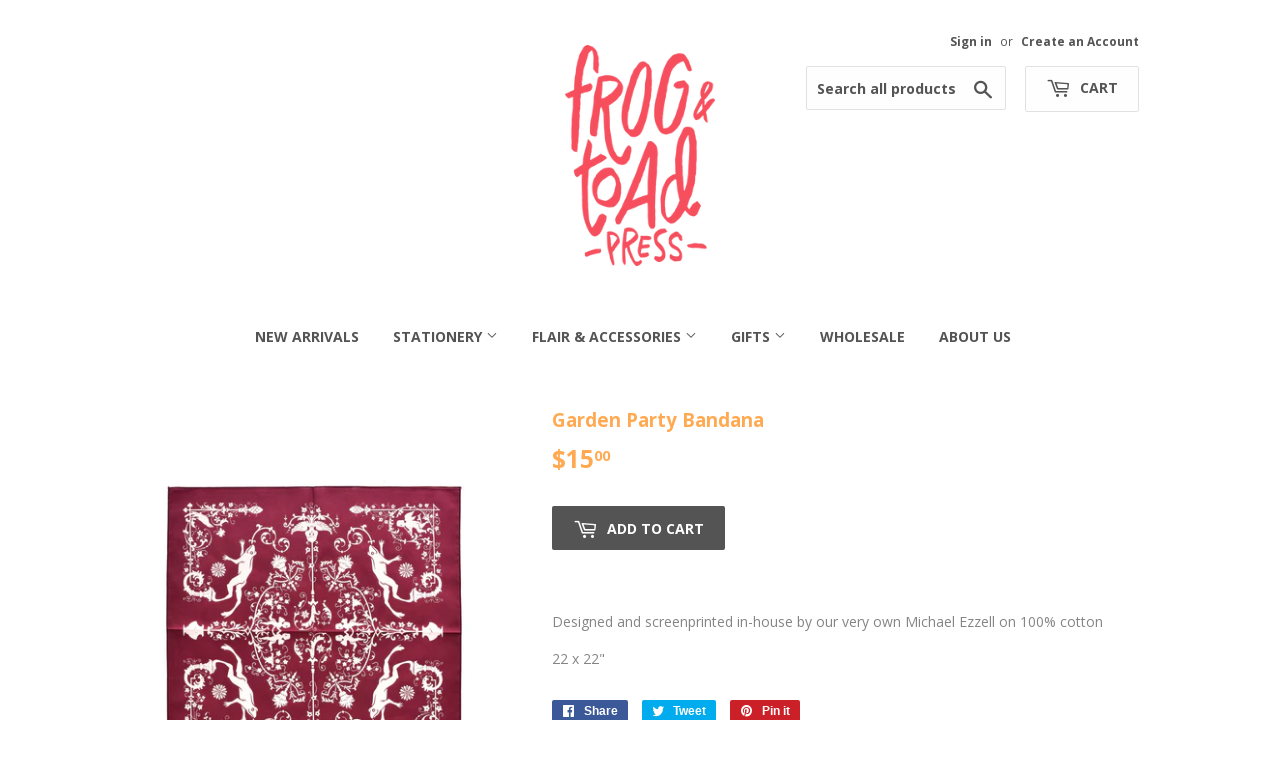

--- FILE ---
content_type: text/html; charset=utf-8
request_url: https://frogandtoadpress.com/products/garden-party-bandana
body_size: 15196
content:
<!doctype html>
<!--[if lt IE 7]><html class="no-js lt-ie9 lt-ie8 lt-ie7" lang="en"> <![endif]-->
<!--[if IE 7]><html class="no-js lt-ie9 lt-ie8" lang="en"> <![endif]-->
<!--[if IE 8]><html class="no-js lt-ie9" lang="en"> <![endif]-->
<!--[if IE 9 ]><html class="ie9 no-js"> <![endif]-->
<!--[if (gt IE 9)|!(IE)]><!--> <html class="no-touch no-js"> <!--<![endif]-->
<head>
  <!-- Global site tag (gtag.js) - Google Analytics -->
<script async src="https://www.googletagmanager.com/gtag/js?id=G-2B54KHV909"></script>
<script>
  window.dataLayer = window.dataLayer || [];
  function gtag(){dataLayer.push(arguments);}
  gtag('js', new Date());

  gtag('config', 'G-2B54KHV909');
</script>
  <meta name="p:domain_verify" content="a1b793ed27a34884d6d8d27991e8b742"/>
  <script>(function(H){H.className=H.className.replace(/\bno-js\b/,'js')})(document.documentElement)</script>
  <!-- Basic page needs ================================================== -->
  <meta charset="utf-8">
  <meta http-equiv="X-UA-Compatible" content="IE=edge,chrome=1">

  
  <link rel="shortcut icon" href="//frogandtoadpress.com/cdn/shop/files/fntp_favicon-01_c2d2f327-ed69-4ba6-9f7e-1318982fb35c_32x32.png?v=1613698797" type="image/png" />
  

  <!-- Title and description ================================================== -->
  <title>
  Garden Party Bandana &ndash; Frog &amp; Toad Press
  </title>


  
    <meta name="description" content="Designed and screenprinted in-house by our very own Michael Ezzell on 100% cotton 22 x 22&quot;">
  

  <!-- Product meta ================================================== -->
  <!-- /snippets/social-meta-tags.liquid -->




<meta property="og:site_name" content="Frog &amp; Toad Press">
<meta property="og:url" content="https://frogandtoadpress.com/products/garden-party-bandana">
<meta property="og:title" content="Garden Party Bandana">
<meta property="og:type" content="product">
<meta property="og:description" content="Designed and screenprinted in-house by our very own Michael Ezzell on 100% cotton 22 x 22&quot;">

  <meta property="og:price:amount" content="15.00">
  <meta property="og:price:currency" content="USD">

<meta property="og:image" content="http://frogandtoadpress.com/cdn/shop/products/garden-party-bandana_1200x1200.jpg?v=1666108869">
<meta property="og:image:secure_url" content="https://frogandtoadpress.com/cdn/shop/products/garden-party-bandana_1200x1200.jpg?v=1666108869">


  <meta name="twitter:site" content="@fntpress">

<meta name="twitter:card" content="summary_large_image">
<meta name="twitter:title" content="Garden Party Bandana">
<meta name="twitter:description" content="Designed and screenprinted in-house by our very own Michael Ezzell on 100% cotton 22 x 22&quot;">


  <!-- Helpers ================================================== -->
  <link rel="canonical" href="https://frogandtoadpress.com/products/garden-party-bandana">
  <meta name="viewport" content="width=device-width,initial-scale=1">

  <!-- CSS ================================================== -->
  <link href="//frogandtoadpress.com/cdn/shop/t/4/assets/theme.scss.css?v=86808768174804586341767368225" rel="stylesheet" type="text/css" media="all" />
  
  
  
  <link href="//fonts.googleapis.com/css?family=Open+Sans:400,700" rel="stylesheet" type="text/css" media="all" />


  


  



  <!-- Header hook for plugins ================================================== -->
  <script>window.performance && window.performance.mark && window.performance.mark('shopify.content_for_header.start');</script><meta id="shopify-digital-wallet" name="shopify-digital-wallet" content="/710148154/digital_wallets/dialog">
<meta name="shopify-checkout-api-token" content="83ec0d542b42d750e8d1296935dfdb0e">
<meta id="in-context-paypal-metadata" data-shop-id="710148154" data-venmo-supported="false" data-environment="production" data-locale="en_US" data-paypal-v4="true" data-currency="USD">
<link rel="alternate" type="application/json+oembed" href="https://frogandtoadpress.com/products/garden-party-bandana.oembed">
<script async="async" src="/checkouts/internal/preloads.js?locale=en-US"></script>
<link rel="preconnect" href="https://shop.app" crossorigin="anonymous">
<script async="async" src="https://shop.app/checkouts/internal/preloads.js?locale=en-US&shop_id=710148154" crossorigin="anonymous"></script>
<script id="apple-pay-shop-capabilities" type="application/json">{"shopId":710148154,"countryCode":"US","currencyCode":"USD","merchantCapabilities":["supports3DS"],"merchantId":"gid:\/\/shopify\/Shop\/710148154","merchantName":"Frog \u0026 Toad Press","requiredBillingContactFields":["postalAddress","email"],"requiredShippingContactFields":["postalAddress","email"],"shippingType":"shipping","supportedNetworks":["visa","masterCard","amex","discover","elo","jcb"],"total":{"type":"pending","label":"Frog \u0026 Toad Press","amount":"1.00"},"shopifyPaymentsEnabled":true,"supportsSubscriptions":true}</script>
<script id="shopify-features" type="application/json">{"accessToken":"83ec0d542b42d750e8d1296935dfdb0e","betas":["rich-media-storefront-analytics"],"domain":"frogandtoadpress.com","predictiveSearch":true,"shopId":710148154,"locale":"en"}</script>
<script>var Shopify = Shopify || {};
Shopify.shop = "frog-toad-press.myshopify.com";
Shopify.locale = "en";
Shopify.currency = {"active":"USD","rate":"1.0"};
Shopify.country = "US";
Shopify.theme = {"name":"Supply","id":12236161082,"schema_name":"Supply","schema_version":"3.2.1","theme_store_id":679,"role":"main"};
Shopify.theme.handle = "null";
Shopify.theme.style = {"id":null,"handle":null};
Shopify.cdnHost = "frogandtoadpress.com/cdn";
Shopify.routes = Shopify.routes || {};
Shopify.routes.root = "/";</script>
<script type="module">!function(o){(o.Shopify=o.Shopify||{}).modules=!0}(window);</script>
<script>!function(o){function n(){var o=[];function n(){o.push(Array.prototype.slice.apply(arguments))}return n.q=o,n}var t=o.Shopify=o.Shopify||{};t.loadFeatures=n(),t.autoloadFeatures=n()}(window);</script>
<script>
  window.ShopifyPay = window.ShopifyPay || {};
  window.ShopifyPay.apiHost = "shop.app\/pay";
  window.ShopifyPay.redirectState = null;
</script>
<script id="shop-js-analytics" type="application/json">{"pageType":"product"}</script>
<script defer="defer" async type="module" src="//frogandtoadpress.com/cdn/shopifycloud/shop-js/modules/v2/client.init-shop-cart-sync_BdyHc3Nr.en.esm.js"></script>
<script defer="defer" async type="module" src="//frogandtoadpress.com/cdn/shopifycloud/shop-js/modules/v2/chunk.common_Daul8nwZ.esm.js"></script>
<script type="module">
  await import("//frogandtoadpress.com/cdn/shopifycloud/shop-js/modules/v2/client.init-shop-cart-sync_BdyHc3Nr.en.esm.js");
await import("//frogandtoadpress.com/cdn/shopifycloud/shop-js/modules/v2/chunk.common_Daul8nwZ.esm.js");

  window.Shopify.SignInWithShop?.initShopCartSync?.({"fedCMEnabled":true,"windoidEnabled":true});

</script>
<script>
  window.Shopify = window.Shopify || {};
  if (!window.Shopify.featureAssets) window.Shopify.featureAssets = {};
  window.Shopify.featureAssets['shop-js'] = {"shop-cart-sync":["modules/v2/client.shop-cart-sync_QYOiDySF.en.esm.js","modules/v2/chunk.common_Daul8nwZ.esm.js"],"init-fed-cm":["modules/v2/client.init-fed-cm_DchLp9rc.en.esm.js","modules/v2/chunk.common_Daul8nwZ.esm.js"],"shop-button":["modules/v2/client.shop-button_OV7bAJc5.en.esm.js","modules/v2/chunk.common_Daul8nwZ.esm.js"],"init-windoid":["modules/v2/client.init-windoid_DwxFKQ8e.en.esm.js","modules/v2/chunk.common_Daul8nwZ.esm.js"],"shop-cash-offers":["modules/v2/client.shop-cash-offers_DWtL6Bq3.en.esm.js","modules/v2/chunk.common_Daul8nwZ.esm.js","modules/v2/chunk.modal_CQq8HTM6.esm.js"],"shop-toast-manager":["modules/v2/client.shop-toast-manager_CX9r1SjA.en.esm.js","modules/v2/chunk.common_Daul8nwZ.esm.js"],"init-shop-email-lookup-coordinator":["modules/v2/client.init-shop-email-lookup-coordinator_UhKnw74l.en.esm.js","modules/v2/chunk.common_Daul8nwZ.esm.js"],"pay-button":["modules/v2/client.pay-button_DzxNnLDY.en.esm.js","modules/v2/chunk.common_Daul8nwZ.esm.js"],"avatar":["modules/v2/client.avatar_BTnouDA3.en.esm.js"],"init-shop-cart-sync":["modules/v2/client.init-shop-cart-sync_BdyHc3Nr.en.esm.js","modules/v2/chunk.common_Daul8nwZ.esm.js"],"shop-login-button":["modules/v2/client.shop-login-button_D8B466_1.en.esm.js","modules/v2/chunk.common_Daul8nwZ.esm.js","modules/v2/chunk.modal_CQq8HTM6.esm.js"],"init-customer-accounts-sign-up":["modules/v2/client.init-customer-accounts-sign-up_C8fpPm4i.en.esm.js","modules/v2/client.shop-login-button_D8B466_1.en.esm.js","modules/v2/chunk.common_Daul8nwZ.esm.js","modules/v2/chunk.modal_CQq8HTM6.esm.js"],"init-shop-for-new-customer-accounts":["modules/v2/client.init-shop-for-new-customer-accounts_CVTO0Ztu.en.esm.js","modules/v2/client.shop-login-button_D8B466_1.en.esm.js","modules/v2/chunk.common_Daul8nwZ.esm.js","modules/v2/chunk.modal_CQq8HTM6.esm.js"],"init-customer-accounts":["modules/v2/client.init-customer-accounts_dRgKMfrE.en.esm.js","modules/v2/client.shop-login-button_D8B466_1.en.esm.js","modules/v2/chunk.common_Daul8nwZ.esm.js","modules/v2/chunk.modal_CQq8HTM6.esm.js"],"shop-follow-button":["modules/v2/client.shop-follow-button_CkZpjEct.en.esm.js","modules/v2/chunk.common_Daul8nwZ.esm.js","modules/v2/chunk.modal_CQq8HTM6.esm.js"],"lead-capture":["modules/v2/client.lead-capture_BntHBhfp.en.esm.js","modules/v2/chunk.common_Daul8nwZ.esm.js","modules/v2/chunk.modal_CQq8HTM6.esm.js"],"checkout-modal":["modules/v2/client.checkout-modal_CfxcYbTm.en.esm.js","modules/v2/chunk.common_Daul8nwZ.esm.js","modules/v2/chunk.modal_CQq8HTM6.esm.js"],"shop-login":["modules/v2/client.shop-login_Da4GZ2H6.en.esm.js","modules/v2/chunk.common_Daul8nwZ.esm.js","modules/v2/chunk.modal_CQq8HTM6.esm.js"],"payment-terms":["modules/v2/client.payment-terms_MV4M3zvL.en.esm.js","modules/v2/chunk.common_Daul8nwZ.esm.js","modules/v2/chunk.modal_CQq8HTM6.esm.js"]};
</script>
<script>(function() {
  var isLoaded = false;
  function asyncLoad() {
    if (isLoaded) return;
    isLoaded = true;
    var urls = ["https:\/\/a.mailmunch.co\/widgets\/site-622306-c72ea0858ce0e9db1e51872b09a4f9fb77f0d670.js?shop=frog-toad-press.myshopify.com","https:\/\/static.klaviyo.com\/onsite\/js\/VRJUNf\/klaviyo.js?company_id=VRJUNf\u0026shop=frog-toad-press.myshopify.com"];
    for (var i = 0; i < urls.length; i++) {
      var s = document.createElement('script');
      s.type = 'text/javascript';
      s.async = true;
      s.src = urls[i];
      var x = document.getElementsByTagName('script')[0];
      x.parentNode.insertBefore(s, x);
    }
  };
  if(window.attachEvent) {
    window.attachEvent('onload', asyncLoad);
  } else {
    window.addEventListener('load', asyncLoad, false);
  }
})();</script>
<script id="__st">var __st={"a":710148154,"offset":-18000,"reqid":"f1cf598e-fda2-4316-9eab-eee58bcf9cf7-1769017492","pageurl":"frogandtoadpress.com\/products\/garden-party-bandana","u":"7c2a18591331","p":"product","rtyp":"product","rid":6927999205434};</script>
<script>window.ShopifyPaypalV4VisibilityTracking = true;</script>
<script id="captcha-bootstrap">!function(){'use strict';const t='contact',e='account',n='new_comment',o=[[t,t],['blogs',n],['comments',n],[t,'customer']],c=[[e,'customer_login'],[e,'guest_login'],[e,'recover_customer_password'],[e,'create_customer']],r=t=>t.map((([t,e])=>`form[action*='/${t}']:not([data-nocaptcha='true']) input[name='form_type'][value='${e}']`)).join(','),a=t=>()=>t?[...document.querySelectorAll(t)].map((t=>t.form)):[];function s(){const t=[...o],e=r(t);return a(e)}const i='password',u='form_key',d=['recaptcha-v3-token','g-recaptcha-response','h-captcha-response',i],f=()=>{try{return window.sessionStorage}catch{return}},m='__shopify_v',_=t=>t.elements[u];function p(t,e,n=!1){try{const o=window.sessionStorage,c=JSON.parse(o.getItem(e)),{data:r}=function(t){const{data:e,action:n}=t;return t[m]||n?{data:e,action:n}:{data:t,action:n}}(c);for(const[e,n]of Object.entries(r))t.elements[e]&&(t.elements[e].value=n);n&&o.removeItem(e)}catch(o){console.error('form repopulation failed',{error:o})}}const l='form_type',E='cptcha';function T(t){t.dataset[E]=!0}const w=window,h=w.document,L='Shopify',v='ce_forms',y='captcha';let A=!1;((t,e)=>{const n=(g='f06e6c50-85a8-45c8-87d0-21a2b65856fe',I='https://cdn.shopify.com/shopifycloud/storefront-forms-hcaptcha/ce_storefront_forms_captcha_hcaptcha.v1.5.2.iife.js',D={infoText:'Protected by hCaptcha',privacyText:'Privacy',termsText:'Terms'},(t,e,n)=>{const o=w[L][v],c=o.bindForm;if(c)return c(t,g,e,D).then(n);var r;o.q.push([[t,g,e,D],n]),r=I,A||(h.body.append(Object.assign(h.createElement('script'),{id:'captcha-provider',async:!0,src:r})),A=!0)});var g,I,D;w[L]=w[L]||{},w[L][v]=w[L][v]||{},w[L][v].q=[],w[L][y]=w[L][y]||{},w[L][y].protect=function(t,e){n(t,void 0,e),T(t)},Object.freeze(w[L][y]),function(t,e,n,w,h,L){const[v,y,A,g]=function(t,e,n){const i=e?o:[],u=t?c:[],d=[...i,...u],f=r(d),m=r(i),_=r(d.filter((([t,e])=>n.includes(e))));return[a(f),a(m),a(_),s()]}(w,h,L),I=t=>{const e=t.target;return e instanceof HTMLFormElement?e:e&&e.form},D=t=>v().includes(t);t.addEventListener('submit',(t=>{const e=I(t);if(!e)return;const n=D(e)&&!e.dataset.hcaptchaBound&&!e.dataset.recaptchaBound,o=_(e),c=g().includes(e)&&(!o||!o.value);(n||c)&&t.preventDefault(),c&&!n&&(function(t){try{if(!f())return;!function(t){const e=f();if(!e)return;const n=_(t);if(!n)return;const o=n.value;o&&e.removeItem(o)}(t);const e=Array.from(Array(32),(()=>Math.random().toString(36)[2])).join('');!function(t,e){_(t)||t.append(Object.assign(document.createElement('input'),{type:'hidden',name:u})),t.elements[u].value=e}(t,e),function(t,e){const n=f();if(!n)return;const o=[...t.querySelectorAll(`input[type='${i}']`)].map((({name:t})=>t)),c=[...d,...o],r={};for(const[a,s]of new FormData(t).entries())c.includes(a)||(r[a]=s);n.setItem(e,JSON.stringify({[m]:1,action:t.action,data:r}))}(t,e)}catch(e){console.error('failed to persist form',e)}}(e),e.submit())}));const S=(t,e)=>{t&&!t.dataset[E]&&(n(t,e.some((e=>e===t))),T(t))};for(const o of['focusin','change'])t.addEventListener(o,(t=>{const e=I(t);D(e)&&S(e,y())}));const B=e.get('form_key'),M=e.get(l),P=B&&M;t.addEventListener('DOMContentLoaded',(()=>{const t=y();if(P)for(const e of t)e.elements[l].value===M&&p(e,B);[...new Set([...A(),...v().filter((t=>'true'===t.dataset.shopifyCaptcha))])].forEach((e=>S(e,t)))}))}(h,new URLSearchParams(w.location.search),n,t,e,['guest_login'])})(!0,!0)}();</script>
<script integrity="sha256-4kQ18oKyAcykRKYeNunJcIwy7WH5gtpwJnB7kiuLZ1E=" data-source-attribution="shopify.loadfeatures" defer="defer" src="//frogandtoadpress.com/cdn/shopifycloud/storefront/assets/storefront/load_feature-a0a9edcb.js" crossorigin="anonymous"></script>
<script crossorigin="anonymous" defer="defer" src="//frogandtoadpress.com/cdn/shopifycloud/storefront/assets/shopify_pay/storefront-65b4c6d7.js?v=20250812"></script>
<script data-source-attribution="shopify.dynamic_checkout.dynamic.init">var Shopify=Shopify||{};Shopify.PaymentButton=Shopify.PaymentButton||{isStorefrontPortableWallets:!0,init:function(){window.Shopify.PaymentButton.init=function(){};var t=document.createElement("script");t.src="https://frogandtoadpress.com/cdn/shopifycloud/portable-wallets/latest/portable-wallets.en.js",t.type="module",document.head.appendChild(t)}};
</script>
<script data-source-attribution="shopify.dynamic_checkout.buyer_consent">
  function portableWalletsHideBuyerConsent(e){var t=document.getElementById("shopify-buyer-consent"),n=document.getElementById("shopify-subscription-policy-button");t&&n&&(t.classList.add("hidden"),t.setAttribute("aria-hidden","true"),n.removeEventListener("click",e))}function portableWalletsShowBuyerConsent(e){var t=document.getElementById("shopify-buyer-consent"),n=document.getElementById("shopify-subscription-policy-button");t&&n&&(t.classList.remove("hidden"),t.removeAttribute("aria-hidden"),n.addEventListener("click",e))}window.Shopify?.PaymentButton&&(window.Shopify.PaymentButton.hideBuyerConsent=portableWalletsHideBuyerConsent,window.Shopify.PaymentButton.showBuyerConsent=portableWalletsShowBuyerConsent);
</script>
<script data-source-attribution="shopify.dynamic_checkout.cart.bootstrap">document.addEventListener("DOMContentLoaded",(function(){function t(){return document.querySelector("shopify-accelerated-checkout-cart, shopify-accelerated-checkout")}if(t())Shopify.PaymentButton.init();else{new MutationObserver((function(e,n){t()&&(Shopify.PaymentButton.init(),n.disconnect())})).observe(document.body,{childList:!0,subtree:!0})}}));
</script>
<link id="shopify-accelerated-checkout-styles" rel="stylesheet" media="screen" href="https://frogandtoadpress.com/cdn/shopifycloud/portable-wallets/latest/accelerated-checkout-backwards-compat.css" crossorigin="anonymous">
<style id="shopify-accelerated-checkout-cart">
        #shopify-buyer-consent {
  margin-top: 1em;
  display: inline-block;
  width: 100%;
}

#shopify-buyer-consent.hidden {
  display: none;
}

#shopify-subscription-policy-button {
  background: none;
  border: none;
  padding: 0;
  text-decoration: underline;
  font-size: inherit;
  cursor: pointer;
}

#shopify-subscription-policy-button::before {
  box-shadow: none;
}

      </style>

<script>window.performance && window.performance.mark && window.performance.mark('shopify.content_for_header.end');</script>

  

<!--[if lt IE 9]>
<script src="//cdnjs.cloudflare.com/ajax/libs/html5shiv/3.7.2/html5shiv.min.js" type="text/javascript"></script>
<![endif]-->
<!--[if (lte IE 9) ]><script src="//frogandtoadpress.com/cdn/shop/t/4/assets/match-media.min.js?v=169" type="text/javascript"></script><![endif]-->


  
  

  <script src="//frogandtoadpress.com/cdn/shop/t/4/assets/jquery-2.2.3.min.js?v=58211863146907186831524866330" type="text/javascript"></script>
  <script> $(function() {
    $(window).scroll(function() {
        var scroll = $(window).scrollTop();
        if (scroll >= 300) {
            $(".logo-width").addClass('smaller');
        } else {
            $(".logo-width").removeClass("smaller");
        }
    });
});
  </script>

  <!--[if (gt IE 9)|!(IE)]><!--><script src="//frogandtoadpress.com/cdn/shop/t/4/assets/lazysizes.min.js?v=8147953233334221341520712853" async="async"></script><!--<![endif]-->
  <!--[if lte IE 9]><script src="//frogandtoadpress.com/cdn/shop/t/4/assets/lazysizes.min.js?v=8147953233334221341520712853"></script><![endif]-->

  <!--[if (gt IE 9)|!(IE)]><!--><script src="//frogandtoadpress.com/cdn/shop/t/4/assets/vendor.js?v=23204533626406551281522890117" defer="defer"></script><!--<![endif]-->
  <!--[if lte IE 9]><script src="//frogandtoadpress.com/cdn/shop/t/4/assets/vendor.js?v=23204533626406551281522890117"></script><![endif]-->

  <!--[if (gt IE 9)|!(IE)]><!--><script src="//frogandtoadpress.com/cdn/shop/t/4/assets/theme.js?v=136184476462087876631525887957" defer="defer"></script><!--<![endif]-->
  <!--[if lte IE 9]><script src="//frogandtoadpress.com/cdn/shop/t/4/assets/theme.js?v=136184476462087876631525887957"></script><![endif]-->


<link href="https://monorail-edge.shopifysvc.com" rel="dns-prefetch">
<script>(function(){if ("sendBeacon" in navigator && "performance" in window) {try {var session_token_from_headers = performance.getEntriesByType('navigation')[0].serverTiming.find(x => x.name == '_s').description;} catch {var session_token_from_headers = undefined;}var session_cookie_matches = document.cookie.match(/_shopify_s=([^;]*)/);var session_token_from_cookie = session_cookie_matches && session_cookie_matches.length === 2 ? session_cookie_matches[1] : "";var session_token = session_token_from_headers || session_token_from_cookie || "";function handle_abandonment_event(e) {var entries = performance.getEntries().filter(function(entry) {return /monorail-edge.shopifysvc.com/.test(entry.name);});if (!window.abandonment_tracked && entries.length === 0) {window.abandonment_tracked = true;var currentMs = Date.now();var navigation_start = performance.timing.navigationStart;var payload = {shop_id: 710148154,url: window.location.href,navigation_start,duration: currentMs - navigation_start,session_token,page_type: "product"};window.navigator.sendBeacon("https://monorail-edge.shopifysvc.com/v1/produce", JSON.stringify({schema_id: "online_store_buyer_site_abandonment/1.1",payload: payload,metadata: {event_created_at_ms: currentMs,event_sent_at_ms: currentMs}}));}}window.addEventListener('pagehide', handle_abandonment_event);}}());</script>
<script id="web-pixels-manager-setup">(function e(e,d,r,n,o){if(void 0===o&&(o={}),!Boolean(null===(a=null===(i=window.Shopify)||void 0===i?void 0:i.analytics)||void 0===a?void 0:a.replayQueue)){var i,a;window.Shopify=window.Shopify||{};var t=window.Shopify;t.analytics=t.analytics||{};var s=t.analytics;s.replayQueue=[],s.publish=function(e,d,r){return s.replayQueue.push([e,d,r]),!0};try{self.performance.mark("wpm:start")}catch(e){}var l=function(){var e={modern:/Edge?\/(1{2}[4-9]|1[2-9]\d|[2-9]\d{2}|\d{4,})\.\d+(\.\d+|)|Firefox\/(1{2}[4-9]|1[2-9]\d|[2-9]\d{2}|\d{4,})\.\d+(\.\d+|)|Chrom(ium|e)\/(9{2}|\d{3,})\.\d+(\.\d+|)|(Maci|X1{2}).+ Version\/(15\.\d+|(1[6-9]|[2-9]\d|\d{3,})\.\d+)([,.]\d+|)( \(\w+\)|)( Mobile\/\w+|) Safari\/|Chrome.+OPR\/(9{2}|\d{3,})\.\d+\.\d+|(CPU[ +]OS|iPhone[ +]OS|CPU[ +]iPhone|CPU IPhone OS|CPU iPad OS)[ +]+(15[._]\d+|(1[6-9]|[2-9]\d|\d{3,})[._]\d+)([._]\d+|)|Android:?[ /-](13[3-9]|1[4-9]\d|[2-9]\d{2}|\d{4,})(\.\d+|)(\.\d+|)|Android.+Firefox\/(13[5-9]|1[4-9]\d|[2-9]\d{2}|\d{4,})\.\d+(\.\d+|)|Android.+Chrom(ium|e)\/(13[3-9]|1[4-9]\d|[2-9]\d{2}|\d{4,})\.\d+(\.\d+|)|SamsungBrowser\/([2-9]\d|\d{3,})\.\d+/,legacy:/Edge?\/(1[6-9]|[2-9]\d|\d{3,})\.\d+(\.\d+|)|Firefox\/(5[4-9]|[6-9]\d|\d{3,})\.\d+(\.\d+|)|Chrom(ium|e)\/(5[1-9]|[6-9]\d|\d{3,})\.\d+(\.\d+|)([\d.]+$|.*Safari\/(?![\d.]+ Edge\/[\d.]+$))|(Maci|X1{2}).+ Version\/(10\.\d+|(1[1-9]|[2-9]\d|\d{3,})\.\d+)([,.]\d+|)( \(\w+\)|)( Mobile\/\w+|) Safari\/|Chrome.+OPR\/(3[89]|[4-9]\d|\d{3,})\.\d+\.\d+|(CPU[ +]OS|iPhone[ +]OS|CPU[ +]iPhone|CPU IPhone OS|CPU iPad OS)[ +]+(10[._]\d+|(1[1-9]|[2-9]\d|\d{3,})[._]\d+)([._]\d+|)|Android:?[ /-](13[3-9]|1[4-9]\d|[2-9]\d{2}|\d{4,})(\.\d+|)(\.\d+|)|Mobile Safari.+OPR\/([89]\d|\d{3,})\.\d+\.\d+|Android.+Firefox\/(13[5-9]|1[4-9]\d|[2-9]\d{2}|\d{4,})\.\d+(\.\d+|)|Android.+Chrom(ium|e)\/(13[3-9]|1[4-9]\d|[2-9]\d{2}|\d{4,})\.\d+(\.\d+|)|Android.+(UC? ?Browser|UCWEB|U3)[ /]?(15\.([5-9]|\d{2,})|(1[6-9]|[2-9]\d|\d{3,})\.\d+)\.\d+|SamsungBrowser\/(5\.\d+|([6-9]|\d{2,})\.\d+)|Android.+MQ{2}Browser\/(14(\.(9|\d{2,})|)|(1[5-9]|[2-9]\d|\d{3,})(\.\d+|))(\.\d+|)|K[Aa][Ii]OS\/(3\.\d+|([4-9]|\d{2,})\.\d+)(\.\d+|)/},d=e.modern,r=e.legacy,n=navigator.userAgent;return n.match(d)?"modern":n.match(r)?"legacy":"unknown"}(),u="modern"===l?"modern":"legacy",c=(null!=n?n:{modern:"",legacy:""})[u],f=function(e){return[e.baseUrl,"/wpm","/b",e.hashVersion,"modern"===e.buildTarget?"m":"l",".js"].join("")}({baseUrl:d,hashVersion:r,buildTarget:u}),m=function(e){var d=e.version,r=e.bundleTarget,n=e.surface,o=e.pageUrl,i=e.monorailEndpoint;return{emit:function(e){var a=e.status,t=e.errorMsg,s=(new Date).getTime(),l=JSON.stringify({metadata:{event_sent_at_ms:s},events:[{schema_id:"web_pixels_manager_load/3.1",payload:{version:d,bundle_target:r,page_url:o,status:a,surface:n,error_msg:t},metadata:{event_created_at_ms:s}}]});if(!i)return console&&console.warn&&console.warn("[Web Pixels Manager] No Monorail endpoint provided, skipping logging."),!1;try{return self.navigator.sendBeacon.bind(self.navigator)(i,l)}catch(e){}var u=new XMLHttpRequest;try{return u.open("POST",i,!0),u.setRequestHeader("Content-Type","text/plain"),u.send(l),!0}catch(e){return console&&console.warn&&console.warn("[Web Pixels Manager] Got an unhandled error while logging to Monorail."),!1}}}}({version:r,bundleTarget:l,surface:e.surface,pageUrl:self.location.href,monorailEndpoint:e.monorailEndpoint});try{o.browserTarget=l,function(e){var d=e.src,r=e.async,n=void 0===r||r,o=e.onload,i=e.onerror,a=e.sri,t=e.scriptDataAttributes,s=void 0===t?{}:t,l=document.createElement("script"),u=document.querySelector("head"),c=document.querySelector("body");if(l.async=n,l.src=d,a&&(l.integrity=a,l.crossOrigin="anonymous"),s)for(var f in s)if(Object.prototype.hasOwnProperty.call(s,f))try{l.dataset[f]=s[f]}catch(e){}if(o&&l.addEventListener("load",o),i&&l.addEventListener("error",i),u)u.appendChild(l);else{if(!c)throw new Error("Did not find a head or body element to append the script");c.appendChild(l)}}({src:f,async:!0,onload:function(){if(!function(){var e,d;return Boolean(null===(d=null===(e=window.Shopify)||void 0===e?void 0:e.analytics)||void 0===d?void 0:d.initialized)}()){var d=window.webPixelsManager.init(e)||void 0;if(d){var r=window.Shopify.analytics;r.replayQueue.forEach((function(e){var r=e[0],n=e[1],o=e[2];d.publishCustomEvent(r,n,o)})),r.replayQueue=[],r.publish=d.publishCustomEvent,r.visitor=d.visitor,r.initialized=!0}}},onerror:function(){return m.emit({status:"failed",errorMsg:"".concat(f," has failed to load")})},sri:function(e){var d=/^sha384-[A-Za-z0-9+/=]+$/;return"string"==typeof e&&d.test(e)}(c)?c:"",scriptDataAttributes:o}),m.emit({status:"loading"})}catch(e){m.emit({status:"failed",errorMsg:(null==e?void 0:e.message)||"Unknown error"})}}})({shopId: 710148154,storefrontBaseUrl: "https://frogandtoadpress.com",extensionsBaseUrl: "https://extensions.shopifycdn.com/cdn/shopifycloud/web-pixels-manager",monorailEndpoint: "https://monorail-edge.shopifysvc.com/unstable/produce_batch",surface: "storefront-renderer",enabledBetaFlags: ["2dca8a86"],webPixelsConfigList: [{"id":"shopify-app-pixel","configuration":"{}","eventPayloadVersion":"v1","runtimeContext":"STRICT","scriptVersion":"0450","apiClientId":"shopify-pixel","type":"APP","privacyPurposes":["ANALYTICS","MARKETING"]},{"id":"shopify-custom-pixel","eventPayloadVersion":"v1","runtimeContext":"LAX","scriptVersion":"0450","apiClientId":"shopify-pixel","type":"CUSTOM","privacyPurposes":["ANALYTICS","MARKETING"]}],isMerchantRequest: false,initData: {"shop":{"name":"Frog \u0026 Toad Press","paymentSettings":{"currencyCode":"USD"},"myshopifyDomain":"frog-toad-press.myshopify.com","countryCode":"US","storefrontUrl":"https:\/\/frogandtoadpress.com"},"customer":null,"cart":null,"checkout":null,"productVariants":[{"price":{"amount":15.0,"currencyCode":"USD"},"product":{"title":"Garden Party Bandana","vendor":"Frog \u0026 Toad Press","id":"6927999205434","untranslatedTitle":"Garden Party Bandana","url":"\/products\/garden-party-bandana","type":"Bandana"},"id":"39751043907642","image":{"src":"\/\/frogandtoadpress.com\/cdn\/shop\/products\/garden-party-bandana.jpg?v=1666108869"},"sku":"","title":"Default Title","untranslatedTitle":"Default Title"}],"purchasingCompany":null},},"https://frogandtoadpress.com/cdn","fcfee988w5aeb613cpc8e4bc33m6693e112",{"modern":"","legacy":""},{"shopId":"710148154","storefrontBaseUrl":"https:\/\/frogandtoadpress.com","extensionBaseUrl":"https:\/\/extensions.shopifycdn.com\/cdn\/shopifycloud\/web-pixels-manager","surface":"storefront-renderer","enabledBetaFlags":"[\"2dca8a86\"]","isMerchantRequest":"false","hashVersion":"fcfee988w5aeb613cpc8e4bc33m6693e112","publish":"custom","events":"[[\"page_viewed\",{}],[\"product_viewed\",{\"productVariant\":{\"price\":{\"amount\":15.0,\"currencyCode\":\"USD\"},\"product\":{\"title\":\"Garden Party Bandana\",\"vendor\":\"Frog \u0026 Toad Press\",\"id\":\"6927999205434\",\"untranslatedTitle\":\"Garden Party Bandana\",\"url\":\"\/products\/garden-party-bandana\",\"type\":\"Bandana\"},\"id\":\"39751043907642\",\"image\":{\"src\":\"\/\/frogandtoadpress.com\/cdn\/shop\/products\/garden-party-bandana.jpg?v=1666108869\"},\"sku\":\"\",\"title\":\"Default Title\",\"untranslatedTitle\":\"Default Title\"}}]]"});</script><script>
  window.ShopifyAnalytics = window.ShopifyAnalytics || {};
  window.ShopifyAnalytics.meta = window.ShopifyAnalytics.meta || {};
  window.ShopifyAnalytics.meta.currency = 'USD';
  var meta = {"product":{"id":6927999205434,"gid":"gid:\/\/shopify\/Product\/6927999205434","vendor":"Frog \u0026 Toad Press","type":"Bandana","handle":"garden-party-bandana","variants":[{"id":39751043907642,"price":1500,"name":"Garden Party Bandana","public_title":null,"sku":""}],"remote":false},"page":{"pageType":"product","resourceType":"product","resourceId":6927999205434,"requestId":"f1cf598e-fda2-4316-9eab-eee58bcf9cf7-1769017492"}};
  for (var attr in meta) {
    window.ShopifyAnalytics.meta[attr] = meta[attr];
  }
</script>
<script class="analytics">
  (function () {
    var customDocumentWrite = function(content) {
      var jquery = null;

      if (window.jQuery) {
        jquery = window.jQuery;
      } else if (window.Checkout && window.Checkout.$) {
        jquery = window.Checkout.$;
      }

      if (jquery) {
        jquery('body').append(content);
      }
    };

    var hasLoggedConversion = function(token) {
      if (token) {
        return document.cookie.indexOf('loggedConversion=' + token) !== -1;
      }
      return false;
    }

    var setCookieIfConversion = function(token) {
      if (token) {
        var twoMonthsFromNow = new Date(Date.now());
        twoMonthsFromNow.setMonth(twoMonthsFromNow.getMonth() + 2);

        document.cookie = 'loggedConversion=' + token + '; expires=' + twoMonthsFromNow;
      }
    }

    var trekkie = window.ShopifyAnalytics.lib = window.trekkie = window.trekkie || [];
    if (trekkie.integrations) {
      return;
    }
    trekkie.methods = [
      'identify',
      'page',
      'ready',
      'track',
      'trackForm',
      'trackLink'
    ];
    trekkie.factory = function(method) {
      return function() {
        var args = Array.prototype.slice.call(arguments);
        args.unshift(method);
        trekkie.push(args);
        return trekkie;
      };
    };
    for (var i = 0; i < trekkie.methods.length; i++) {
      var key = trekkie.methods[i];
      trekkie[key] = trekkie.factory(key);
    }
    trekkie.load = function(config) {
      trekkie.config = config || {};
      trekkie.config.initialDocumentCookie = document.cookie;
      var first = document.getElementsByTagName('script')[0];
      var script = document.createElement('script');
      script.type = 'text/javascript';
      script.onerror = function(e) {
        var scriptFallback = document.createElement('script');
        scriptFallback.type = 'text/javascript';
        scriptFallback.onerror = function(error) {
                var Monorail = {
      produce: function produce(monorailDomain, schemaId, payload) {
        var currentMs = new Date().getTime();
        var event = {
          schema_id: schemaId,
          payload: payload,
          metadata: {
            event_created_at_ms: currentMs,
            event_sent_at_ms: currentMs
          }
        };
        return Monorail.sendRequest("https://" + monorailDomain + "/v1/produce", JSON.stringify(event));
      },
      sendRequest: function sendRequest(endpointUrl, payload) {
        // Try the sendBeacon API
        if (window && window.navigator && typeof window.navigator.sendBeacon === 'function' && typeof window.Blob === 'function' && !Monorail.isIos12()) {
          var blobData = new window.Blob([payload], {
            type: 'text/plain'
          });

          if (window.navigator.sendBeacon(endpointUrl, blobData)) {
            return true;
          } // sendBeacon was not successful

        } // XHR beacon

        var xhr = new XMLHttpRequest();

        try {
          xhr.open('POST', endpointUrl);
          xhr.setRequestHeader('Content-Type', 'text/plain');
          xhr.send(payload);
        } catch (e) {
          console.log(e);
        }

        return false;
      },
      isIos12: function isIos12() {
        return window.navigator.userAgent.lastIndexOf('iPhone; CPU iPhone OS 12_') !== -1 || window.navigator.userAgent.lastIndexOf('iPad; CPU OS 12_') !== -1;
      }
    };
    Monorail.produce('monorail-edge.shopifysvc.com',
      'trekkie_storefront_load_errors/1.1',
      {shop_id: 710148154,
      theme_id: 12236161082,
      app_name: "storefront",
      context_url: window.location.href,
      source_url: "//frogandtoadpress.com/cdn/s/trekkie.storefront.cd680fe47e6c39ca5d5df5f0a32d569bc48c0f27.min.js"});

        };
        scriptFallback.async = true;
        scriptFallback.src = '//frogandtoadpress.com/cdn/s/trekkie.storefront.cd680fe47e6c39ca5d5df5f0a32d569bc48c0f27.min.js';
        first.parentNode.insertBefore(scriptFallback, first);
      };
      script.async = true;
      script.src = '//frogandtoadpress.com/cdn/s/trekkie.storefront.cd680fe47e6c39ca5d5df5f0a32d569bc48c0f27.min.js';
      first.parentNode.insertBefore(script, first);
    };
    trekkie.load(
      {"Trekkie":{"appName":"storefront","development":false,"defaultAttributes":{"shopId":710148154,"isMerchantRequest":null,"themeId":12236161082,"themeCityHash":"17222377480713391246","contentLanguage":"en","currency":"USD","eventMetadataId":"8159df1a-9a0a-4ac2-9200-1faec35cf771"},"isServerSideCookieWritingEnabled":true,"monorailRegion":"shop_domain","enabledBetaFlags":["65f19447"]},"Session Attribution":{},"S2S":{"facebookCapiEnabled":true,"source":"trekkie-storefront-renderer","apiClientId":580111}}
    );

    var loaded = false;
    trekkie.ready(function() {
      if (loaded) return;
      loaded = true;

      window.ShopifyAnalytics.lib = window.trekkie;

      var originalDocumentWrite = document.write;
      document.write = customDocumentWrite;
      try { window.ShopifyAnalytics.merchantGoogleAnalytics.call(this); } catch(error) {};
      document.write = originalDocumentWrite;

      window.ShopifyAnalytics.lib.page(null,{"pageType":"product","resourceType":"product","resourceId":6927999205434,"requestId":"f1cf598e-fda2-4316-9eab-eee58bcf9cf7-1769017492","shopifyEmitted":true});

      var match = window.location.pathname.match(/checkouts\/(.+)\/(thank_you|post_purchase)/)
      var token = match? match[1]: undefined;
      if (!hasLoggedConversion(token)) {
        setCookieIfConversion(token);
        window.ShopifyAnalytics.lib.track("Viewed Product",{"currency":"USD","variantId":39751043907642,"productId":6927999205434,"productGid":"gid:\/\/shopify\/Product\/6927999205434","name":"Garden Party Bandana","price":"15.00","sku":"","brand":"Frog \u0026 Toad Press","variant":null,"category":"Bandana","nonInteraction":true,"remote":false},undefined,undefined,{"shopifyEmitted":true});
      window.ShopifyAnalytics.lib.track("monorail:\/\/trekkie_storefront_viewed_product\/1.1",{"currency":"USD","variantId":39751043907642,"productId":6927999205434,"productGid":"gid:\/\/shopify\/Product\/6927999205434","name":"Garden Party Bandana","price":"15.00","sku":"","brand":"Frog \u0026 Toad Press","variant":null,"category":"Bandana","nonInteraction":true,"remote":false,"referer":"https:\/\/frogandtoadpress.com\/products\/garden-party-bandana"});
      }
    });


        var eventsListenerScript = document.createElement('script');
        eventsListenerScript.async = true;
        eventsListenerScript.src = "//frogandtoadpress.com/cdn/shopifycloud/storefront/assets/shop_events_listener-3da45d37.js";
        document.getElementsByTagName('head')[0].appendChild(eventsListenerScript);

})();</script>
<script
  defer
  src="https://frogandtoadpress.com/cdn/shopifycloud/perf-kit/shopify-perf-kit-3.0.4.min.js"
  data-application="storefront-renderer"
  data-shop-id="710148154"
  data-render-region="gcp-us-central1"
  data-page-type="product"
  data-theme-instance-id="12236161082"
  data-theme-name="Supply"
  data-theme-version="3.2.1"
  data-monorail-region="shop_domain"
  data-resource-timing-sampling-rate="10"
  data-shs="true"
  data-shs-beacon="true"
  data-shs-export-with-fetch="true"
  data-shs-logs-sample-rate="1"
  data-shs-beacon-endpoint="https://frogandtoadpress.com/api/collect"
></script>
</head>

<body id="garden-party-bandana" class="template-product" >

  <div id="shopify-section-header" class="shopify-section header-section"><header class="site-header" role="banner" data-section-id="header" data-section-type="header-section">
  <div class="wrapper">

    <div class="grid--full">
      <div class="grid-item large--one-third">
                  </div>
      <div class="grid-item large--one-third ">
        
          <div class="h1 header-logo" itemscope itemtype="http://schema.org/Organization">
        
          
          

          <a href="/" itemprop="url">
            <div class="lazyload__image-wrapper logo-width no-js" style="max-width:px;">
              <div style="padding-top:147.1505698860228%;">
                <img class="lazyload js"
                  data-src="//frogandtoadpress.com/cdn/shop/files/logo_final_shopify_{width}x.png?v=1613698796"
               	  data-widths="[180, 360, 540, 720, 900, 1080, 1296, 1512, 1728, 2048]"
                  data-aspectratio="0.6795760293518142"
                  data-sizes="auto"  
                  alt="Frog &amp;amp; Toad Press"
                  style="width:px;">
              </div>
            </div>
            <noscript>
              
              <img src="//frogandtoadpress.com/cdn/shop/files/logo_final_shopify_small.png?v=1613698796"
                srcset="//frogandtoadpress.com/cdn/shop/files/logo_final_shopify_small.png?v=1613698796 1x, //frogandtoadpress.com/cdn/shop/files/logo_final_shopify.png?v=1613698796 2x"
                alt="Frog &amp;amp; Toad Press"
                itemprop="logo"
                style="max-width:px;">
            </noscript>
          </a>
          
        
          </div>
        
      </div>

      <div class="grid-item large--one-third text-center large--text-right">
        
          <div class="site-header--text-links">
            

            
              <span class="site-header--meta-links medium-down--hide">
                
                  <a href="/account/login" id="customer_login_link">Sign in</a>
                  <span class="site-header--spacer">or</span>
                  <a href="/account/register" id="customer_register_link">Create an Account</a>
                
              </span>
            
          </div>

          <br class="medium-down--hide">
        

        <form action="/search" method="get" class="search-bar" role="search">
  <input type="hidden" name="type" value="product">

  <input type="search" name="q" value="" placeholder="Search all products..." aria-label="Search all products...">
  <button type="submit" class="search-bar--submit icon-fallback-text">
    <span class="icon icon-search" aria-hidden="true"></span>
    <span class="fallback-text">Search</span>
  </button>
</form>


        <a href="/cart" class="header-cart-btn cart-toggle">
          <span class="icon icon-cart"></span>
          Cart <span class="cart-count cart-badge--desktop hidden-count">0</span>
        </a>
      </div>
    </div>

  </div>
</header>

<div id="mobileNavBar">
  <div class="display-table-cell">
    <button class="menu-toggle mobileNavBar-link" aria-controls="navBar" aria-expanded="false"><span class="icon icon-hamburger" aria-hidden="true"></span>Menu</button>
  </div>
  <div class="display-table-cell">
    <a href="/cart" class="cart-toggle mobileNavBar-link">
      <span class="icon icon-cart"></span>
      Cart <span class="cart-count hidden-count">0</span>
    </a>
  </div>
</div>

<nav class="nav-bar" id="navBar" role="navigation">
  <div class="wrapper">
    <form action="/search" method="get" class="search-bar" role="search">
  <input type="hidden" name="type" value="product">

  <input type="search" name="q" value="" placeholder="Search all products..." aria-label="Search all products...">
  <button type="submit" class="search-bar--submit icon-fallback-text">
    <span class="icon icon-search" aria-hidden="true"></span>
    <span class="fallback-text">Search</span>
  </button>
</form>

    <ul class="mobile-nav" id="MobileNav">
  
  <li class="large--hide">
    <a href="/">Home</a>
  </li>
  
  
    
      <li>
        <a
          href="/collections/new-arrivals"
          class="mobile-nav--link"
          data-meganav-type="child"
          >
            New Arrivals
        </a>
      </li>
    
  
    
      
      <li 
        class="mobile-nav--has-dropdown "
        aria-haspopup="true">
        <a
          href="/collections/stationery"
          class="mobile-nav--link"
          data-meganav-type="parent"
          aria-controls="MenuParent-2"
          aria-expanded="false"
          >
            Stationery
            <span class="icon icon-arrow-down" aria-hidden="true"></span>
        </a>
        <ul
          id="MenuParent-2"
          class="mobile-nav--dropdown mobile-nav--has-grandchildren"
          data-meganav-dropdown>
          
            
            
              <li
                class="mobile-nav--has-dropdown mobile-nav--has-dropdown-grandchild "
                aria-haspopup="true">
                <a
                  href="/collections/greeting-cards"
                  class="mobile-nav--link"
                  aria-controls="MenuChildren-2-1"
                  data-meganav-type="parent"
                  >
                    Greeting Cards
                    <span class="icon icon-arrow-down" aria-hidden="true"></span>
                </a>
                <ul
                  id="MenuChildren-2-1"
                  class="mobile-nav--dropdown-grandchild"
                  data-meganav-dropdown>
                  
                    <li>
                      <a 
                        href="/collections/mom-dad"
                        class="mobile-nav--link"
                        data-meganav-type="child"
                        >
                          Mom &amp; Dad Cards
                        </a>
                    </li>
                  
                    <li>
                      <a 
                        href="/collections/birthday"
                        class="mobile-nav--link"
                        data-meganav-type="child"
                        >
                          Birthday Cards
                        </a>
                    </li>
                  
                    <li>
                      <a 
                        href="/collections/romance-friendship"
                        class="mobile-nav--link"
                        data-meganav-type="child"
                        >
                          Romance &amp; Friendship Cards
                        </a>
                    </li>
                  
                    <li>
                      <a 
                        href="/collections/wedding-engagement"
                        class="mobile-nav--link"
                        data-meganav-type="child"
                        >
                          Wedding &amp; Engagement Cards
                        </a>
                    </li>
                  
                    <li>
                      <a 
                        href="/collections/baby"
                        class="mobile-nav--link"
                        data-meganav-type="child"
                        >
                          Baby Cards
                        </a>
                    </li>
                  
                    <li>
                      <a 
                        href="/collections/thanks-sorry-sympathy"
                        class="mobile-nav--link"
                        data-meganav-type="child"
                        >
                          Thank You Cards
                        </a>
                    </li>
                  
                    <li>
                      <a 
                        href="/collections/congrats-celebrate"
                        class="mobile-nav--link"
                        data-meganav-type="child"
                        >
                          Congrats &amp; Celebrate Cards
                        </a>
                    </li>
                  
                    <li>
                      <a 
                        href="/collections/holiday-cards"
                        class="mobile-nav--link"
                        data-meganav-type="child"
                        >
                          Holiday Cards
                        </a>
                    </li>
                  
                    <li>
                      <a 
                        href="/collections/modern-problems"
                        class="mobile-nav--link"
                        data-meganav-type="child"
                        >
                          Modern Problems Cards
                        </a>
                    </li>
                  
                    <li>
                      <a 
                        href="/collections/sympathy-sorry-cards"
                        class="mobile-nav--link"
                        data-meganav-type="child"
                        >
                          Sympathy &amp; Sorry Cards
                        </a>
                    </li>
                  
                </ul>
              </li>
            
          
            
              <li>
                <a
                  href="/collections/stickers"
                  class="mobile-nav--link"
                  data-meganav-type="child"
                  >
                    Stickers
                </a>
              </li>
            
          
            
              <li>
                <a
                  href="/collections/pencils-1"
                  class="mobile-nav--link"
                  data-meganav-type="child"
                  >
                    Pencils
                </a>
              </li>
            
          
            
              <li>
                <a
                  href="/collections/postcards"
                  class="mobile-nav--link"
                  data-meganav-type="child"
                  >
                    Postcards
                </a>
              </li>
            
          
            
              <li>
                <a
                  href="/collections/mini-card-sets"
                  class="mobile-nav--link"
                  data-meganav-type="child"
                  >
                    Card Sets
                </a>
              </li>
            
          
        </ul>
      </li>
    
  
    
      
      <li 
        class="mobile-nav--has-dropdown "
        aria-haspopup="true">
        <a
          href="/collections/back-to-school-flair-patches-pencils-pins-more"
          class="mobile-nav--link"
          data-meganav-type="parent"
          aria-controls="MenuParent-3"
          aria-expanded="false"
          >
            Flair &amp; Accessories
            <span class="icon icon-arrow-down" aria-hidden="true"></span>
        </a>
        <ul
          id="MenuParent-3"
          class="mobile-nav--dropdown "
          data-meganav-dropdown>
          
            
              <li>
                <a
                  href="/collections/bandanas-face-coverings"
                  class="mobile-nav--link"
                  data-meganav-type="child"
                  >
                    Face Coverings
                </a>
              </li>
            
          
            
              <li>
                <a
                  href="/collections/patches-1"
                  class="mobile-nav--link"
                  data-meganav-type="child"
                  >
                    Patches
                </a>
              </li>
            
          
            
              <li>
                <a
                  href="/collections/pins-1"
                  class="mobile-nav--link"
                  data-meganav-type="child"
                  >
                    Pins
                </a>
              </li>
            
          
        </ul>
      </li>
    
  
    
      
      <li 
        class="mobile-nav--has-dropdown "
        aria-haspopup="true">
        <a
          href="/collections/gifts"
          class="mobile-nav--link"
          data-meganav-type="parent"
          aria-controls="MenuParent-4"
          aria-expanded="false"
          >
            Gifts
            <span class="icon icon-arrow-down" aria-hidden="true"></span>
        </a>
        <ul
          id="MenuParent-4"
          class="mobile-nav--dropdown "
          data-meganav-dropdown>
          
            
              <li>
                <a
                  href="/collections/trophies"
                  class="mobile-nav--link"
                  data-meganav-type="child"
                  >
                    Trophies
                </a>
              </li>
            
          
            
              <li>
                <a
                  href="/collections/pennants"
                  class="mobile-nav--link"
                  data-meganav-type="child"
                  >
                    Pennants
                </a>
              </li>
            
          
            
              <li>
                <a
                  href="/collections/prints"
                  class="mobile-nav--link"
                  data-meganav-type="child"
                  >
                    Prints
                </a>
              </li>
            
          
            
              <li>
                <a
                  href="/collections/totes"
                  class="mobile-nav--link"
                  data-meganav-type="child"
                  >
                    Totes
                </a>
              </li>
            
          
            
              <li>
                <a
                  href="/collections/puzzles"
                  class="mobile-nav--link"
                  data-meganav-type="child"
                  >
                    Puzzles
                </a>
              </li>
            
          
        </ul>
      </li>
    
  
    
      <li>
        <a
          href="/pages/copy-of-wholesale-order-form"
          class="mobile-nav--link"
          data-meganav-type="child"
          >
            Wholesale
        </a>
      </li>
    
  
    
      <li>
        <a
          href="/pages/whoarewe"
          class="mobile-nav--link"
          data-meganav-type="child"
          >
            About Us
        </a>
      </li>
    
  

  
    
      <li class="customer-navlink large--hide"><a href="/account/login" id="customer_login_link">Sign in</a></li>
      <li class="customer-navlink large--hide"><a href="/account/register" id="customer_register_link">Create an Account</a></li>
    
  
</ul>

    <ul class="site-nav" id="AccessibleNav">
  
  <li class="large--hide">
    <a href="/">Home</a>
  </li>
  
  
    
      <li>
        <a
          href="/collections/new-arrivals"
          class="site-nav--link"
          data-meganav-type="child"
          >
            New Arrivals
        </a>
      </li>
    
  
    
      
      <li 
        class="site-nav--has-dropdown "
        aria-haspopup="true">
        <a
          href="/collections/stationery"
          class="site-nav--link"
          data-meganav-type="parent"
          aria-controls="MenuParent-2"
          aria-expanded="false"
          >
            Stationery
            <span class="icon icon-arrow-down" aria-hidden="true"></span>
        </a>
        <ul
          id="MenuParent-2"
          class="site-nav--dropdown site-nav--has-grandchildren"
          data-meganav-dropdown>
          
            
            
              <li
                class="site-nav--has-dropdown site-nav--has-dropdown-grandchild "
                aria-haspopup="true">
                <a
                  href="/collections/greeting-cards"
                  class="site-nav--link"
                  aria-controls="MenuChildren-2-1"
                  data-meganav-type="parent"
                  
                  tabindex="-1">
                    Greeting Cards
                    <span class="icon icon-arrow-down" aria-hidden="true"></span>
                </a>
                <ul
                  id="MenuChildren-2-1"
                  class="site-nav--dropdown-grandchild"
                  data-meganav-dropdown>
                  
                    <li>
                      <a 
                        href="/collections/mom-dad"
                        class="site-nav--link"
                        data-meganav-type="child"
                        
                        tabindex="-1">
                          Mom &amp; Dad Cards
                        </a>
                    </li>
                  
                    <li>
                      <a 
                        href="/collections/birthday"
                        class="site-nav--link"
                        data-meganav-type="child"
                        
                        tabindex="-1">
                          Birthday Cards
                        </a>
                    </li>
                  
                    <li>
                      <a 
                        href="/collections/romance-friendship"
                        class="site-nav--link"
                        data-meganav-type="child"
                        
                        tabindex="-1">
                          Romance &amp; Friendship Cards
                        </a>
                    </li>
                  
                    <li>
                      <a 
                        href="/collections/wedding-engagement"
                        class="site-nav--link"
                        data-meganav-type="child"
                        
                        tabindex="-1">
                          Wedding &amp; Engagement Cards
                        </a>
                    </li>
                  
                    <li>
                      <a 
                        href="/collections/baby"
                        class="site-nav--link"
                        data-meganav-type="child"
                        
                        tabindex="-1">
                          Baby Cards
                        </a>
                    </li>
                  
                    <li>
                      <a 
                        href="/collections/thanks-sorry-sympathy"
                        class="site-nav--link"
                        data-meganav-type="child"
                        
                        tabindex="-1">
                          Thank You Cards
                        </a>
                    </li>
                  
                    <li>
                      <a 
                        href="/collections/congrats-celebrate"
                        class="site-nav--link"
                        data-meganav-type="child"
                        
                        tabindex="-1">
                          Congrats &amp; Celebrate Cards
                        </a>
                    </li>
                  
                    <li>
                      <a 
                        href="/collections/holiday-cards"
                        class="site-nav--link"
                        data-meganav-type="child"
                        
                        tabindex="-1">
                          Holiday Cards
                        </a>
                    </li>
                  
                    <li>
                      <a 
                        href="/collections/modern-problems"
                        class="site-nav--link"
                        data-meganav-type="child"
                        
                        tabindex="-1">
                          Modern Problems Cards
                        </a>
                    </li>
                  
                    <li>
                      <a 
                        href="/collections/sympathy-sorry-cards"
                        class="site-nav--link"
                        data-meganav-type="child"
                        
                        tabindex="-1">
                          Sympathy &amp; Sorry Cards
                        </a>
                    </li>
                  
                </ul>
              </li>
            
          
            
              <li>
                <a
                  href="/collections/stickers"
                  class="site-nav--link"
                  data-meganav-type="child"
                  
                  tabindex="-1">
                    Stickers
                </a>
              </li>
            
          
            
              <li>
                <a
                  href="/collections/pencils-1"
                  class="site-nav--link"
                  data-meganav-type="child"
                  
                  tabindex="-1">
                    Pencils
                </a>
              </li>
            
          
            
              <li>
                <a
                  href="/collections/postcards"
                  class="site-nav--link"
                  data-meganav-type="child"
                  
                  tabindex="-1">
                    Postcards
                </a>
              </li>
            
          
            
              <li>
                <a
                  href="/collections/mini-card-sets"
                  class="site-nav--link"
                  data-meganav-type="child"
                  
                  tabindex="-1">
                    Card Sets
                </a>
              </li>
            
          
        </ul>
      </li>
    
  
    
      
      <li 
        class="site-nav--has-dropdown "
        aria-haspopup="true">
        <a
          href="/collections/back-to-school-flair-patches-pencils-pins-more"
          class="site-nav--link"
          data-meganav-type="parent"
          aria-controls="MenuParent-3"
          aria-expanded="false"
          >
            Flair &amp; Accessories
            <span class="icon icon-arrow-down" aria-hidden="true"></span>
        </a>
        <ul
          id="MenuParent-3"
          class="site-nav--dropdown "
          data-meganav-dropdown>
          
            
              <li>
                <a
                  href="/collections/bandanas-face-coverings"
                  class="site-nav--link"
                  data-meganav-type="child"
                  
                  tabindex="-1">
                    Face Coverings
                </a>
              </li>
            
          
            
              <li>
                <a
                  href="/collections/patches-1"
                  class="site-nav--link"
                  data-meganav-type="child"
                  
                  tabindex="-1">
                    Patches
                </a>
              </li>
            
          
            
              <li>
                <a
                  href="/collections/pins-1"
                  class="site-nav--link"
                  data-meganav-type="child"
                  
                  tabindex="-1">
                    Pins
                </a>
              </li>
            
          
        </ul>
      </li>
    
  
    
      
      <li 
        class="site-nav--has-dropdown "
        aria-haspopup="true">
        <a
          href="/collections/gifts"
          class="site-nav--link"
          data-meganav-type="parent"
          aria-controls="MenuParent-4"
          aria-expanded="false"
          >
            Gifts
            <span class="icon icon-arrow-down" aria-hidden="true"></span>
        </a>
        <ul
          id="MenuParent-4"
          class="site-nav--dropdown "
          data-meganav-dropdown>
          
            
              <li>
                <a
                  href="/collections/trophies"
                  class="site-nav--link"
                  data-meganav-type="child"
                  
                  tabindex="-1">
                    Trophies
                </a>
              </li>
            
          
            
              <li>
                <a
                  href="/collections/pennants"
                  class="site-nav--link"
                  data-meganav-type="child"
                  
                  tabindex="-1">
                    Pennants
                </a>
              </li>
            
          
            
              <li>
                <a
                  href="/collections/prints"
                  class="site-nav--link"
                  data-meganav-type="child"
                  
                  tabindex="-1">
                    Prints
                </a>
              </li>
            
          
            
              <li>
                <a
                  href="/collections/totes"
                  class="site-nav--link"
                  data-meganav-type="child"
                  
                  tabindex="-1">
                    Totes
                </a>
              </li>
            
          
            
              <li>
                <a
                  href="/collections/puzzles"
                  class="site-nav--link"
                  data-meganav-type="child"
                  
                  tabindex="-1">
                    Puzzles
                </a>
              </li>
            
          
        </ul>
      </li>
    
  
    
      <li>
        <a
          href="/pages/copy-of-wholesale-order-form"
          class="site-nav--link"
          data-meganav-type="child"
          >
            Wholesale
        </a>
      </li>
    
  
    
      <li>
        <a
          href="/pages/whoarewe"
          class="site-nav--link"
          data-meganav-type="child"
          >
            About Us
        </a>
      </li>
    
  

  
    
      <li class="customer-navlink large--hide"><a href="/account/login" id="customer_login_link">Sign in</a></li>
      <li class="customer-navlink large--hide"><a href="/account/register" id="customer_register_link">Create an Account</a></li>
    
  
</ul>
  </div>
</nav>



</div>

  <main class="wrapper main-content" role="main">

    

<div id="shopify-section-product-template" class="shopify-section product-template-section"><div id="ProductSection" data-section-id="product-template" data-section-type="product-template" data-zoom-toggle="zoom-in" data-zoom-enabled="false" data-related-enabled="" data-social-sharing="" data-show-compare-at-price="false" data-stock="false" data-incoming-transfer="false" data-ajax-cart-method="page">





<nav class="breadcrumb" role="navigation" aria-label="breadcrumbs">
  <a href="/" title="Back to the frontpage">Home</a>

  

    
    <span class="divider" aria-hidden="true">&rsaquo;</span>
    <span class="breadcrumb--truncate">Garden Party Bandana</span>

  
</nav>








  <style>
    .selector-wrapper select, .product-variants select {
      margin-bottom: 13px;
    }
  </style>


<div class="grid" itemscope itemtype="http://schema.org/Product">
  <meta itemprop="url" content="https://frogandtoadpress.com/products/garden-party-bandana">
  <meta itemprop="image" content="//frogandtoadpress.com/cdn/shop/products/garden-party-bandana_grande.jpg?v=1666108869">

  <div class="grid-item large--two-fifths">
    <div class="grid">
      <div class="grid-item large--eleven-twelfths text-center">
        <div class="product-photo-container" id="productPhotoContainer-product-template">
          
          
<div id="productPhotoWrapper-product-template-28811219796026" class="lazyload__image-wrapper" data-image-id="28811219796026" style="max-width: 787.6923076923077px">
              <div class="no-js product__image-wrapper" style="padding-top:129.99999999999997%;">
                <img id=""
                  
                  src="//frogandtoadpress.com/cdn/shop/products/garden-party-bandana_300x300.jpg?v=1666108869"
                  
                  class="lazyload no-js lazypreload"
                  data-src="//frogandtoadpress.com/cdn/shop/products/garden-party-bandana_{width}x.jpg?v=1666108869"
                  data-widths="[180, 360, 540, 720, 900, 1080, 1296, 1512, 1728, 2048]"
                  data-aspectratio="0.7692307692307693"
                  data-sizes="auto"
                  alt="Garden Party Bandana"
                  >
              </div>
            </div>
            
              <noscript>
                <img src="//frogandtoadpress.com/cdn/shop/products/garden-party-bandana_580x.jpg?v=1666108869"
                  srcset="//frogandtoadpress.com/cdn/shop/products/garden-party-bandana_580x.jpg?v=1666108869 1x, //frogandtoadpress.com/cdn/shop/products/garden-party-bandana_580x@2x.jpg?v=1666108869 2x"
                  alt="Garden Party Bandana" style="opacity:1;">
              </noscript>
            
          
        </div>

        

      </div>
    </div>
  </div>

  <div class="grid-item large--three-fifths">

    <h1 class="h2" itemprop="name">Garden Party Bandana</h1>

    

    <div itemprop="offers" itemscope itemtype="http://schema.org/Offer">

      

      <meta itemprop="priceCurrency" content="USD">
      <meta itemprop="price" content="15.0">

      <ul class="inline-list product-meta">
        <li>
          <span id="productPrice-product-template" class="h1">
            





<small aria-hidden="true">$15<sup>00</sup></small>
<span class="visually-hidden">$15.00</span>

          </span>
        </li>
        
        
      </ul>

      <hr id="variantBreak" class="hr--clear hr--small">

      <link itemprop="availability" href="http://schema.org/InStock">

      
<form method="post" action="/cart/add" id="addToCartForm-product-template" accept-charset="UTF-8" class="addToCartForm
" enctype="multipart/form-data"><input type="hidden" name="form_type" value="product" /><input type="hidden" name="utf8" value="✓" />
        <select name="id" id="productSelect-product-template" class="product-variants product-variants-product-template">
          
            

              <option  selected="selected"  data-sku="" value="39751043907642">Default Title - $15.00 USD</option>

            
          
        </select>

        

        

        

        <div class="payment-buttons payment-buttons--small">
          <button type="submit" name="add" id="addToCart-product-template" class="btn btn--add-to-cart">
            <span class="icon icon-cart"></span>
            <span id="addToCartText-product-template">Add to Cart</span>
          </button>

          
        </div>
      <input type="hidden" name="product-id" value="6927999205434" /><input type="hidden" name="section-id" value="product-template" /></form>

      <hr class="">
    </div>

    <div class="product-description rte" itemprop="description">
      <p>Designed and screenprinted in-house by our very own Michael Ezzell on 100% cotton</p>
<p>22 x 22"</p>
    </div>

    
      



<div class="social-sharing is-default" data-permalink="https://frogandtoadpress.com/products/garden-party-bandana">

  
    <a target="_blank" href="//www.facebook.com/sharer.php?u=https://frogandtoadpress.com/products/garden-party-bandana" class="share-facebook" title="Share on Facebook">
      <span class="icon icon-facebook" aria-hidden="true"></span>
      <span class="share-title" aria-hidden="true">Share</span>
      <span class="visually-hidden">Share on Facebook</span>
    </a>
  

  
    <a target="_blank" href="//twitter.com/share?text=Garden%20Party%20Bandana&amp;url=https://frogandtoadpress.com/products/garden-party-bandana&amp;source=webclient" class="share-twitter" title="Tweet on Twitter">
      <span class="icon icon-twitter" aria-hidden="true"></span>
      <span class="share-title" aria-hidden="true">Tweet</span>
      <span class="visually-hidden">Tweet on Twitter</span>
    </a>
  

  

    
      <a target="_blank" href="//pinterest.com/pin/create/button/?url=https://frogandtoadpress.com/products/garden-party-bandana&amp;media=http://frogandtoadpress.com/cdn/shop/products/garden-party-bandana_1024x1024.jpg?v=1666108869&amp;description=Garden%20Party%20Bandana" class="share-pinterest" title="Pin on Pinterest">
        <span class="icon icon-pinterest" aria-hidden="true"></span>
        <span class="share-title" aria-hidden="true">Pin it</span>
        <span class="visually-hidden">Pin on Pinterest</span>
      </a>
    

  

</div>

    

  </div>
</div>






  <script type="application/json" id="ProductJson-product-template">
    {"id":6927999205434,"title":"Garden Party Bandana","handle":"garden-party-bandana","description":"\u003cp\u003eDesigned and screenprinted in-house by our very own Michael Ezzell on 100% cotton\u003c\/p\u003e\n\u003cp\u003e22 x 22\"\u003c\/p\u003e","published_at":"2022-10-18T12:01:26-04:00","created_at":"2022-10-18T12:00:49-04:00","vendor":"Frog \u0026 Toad Press","type":"Bandana","tags":["bandana","bandanas","frog","frog and toad","frog and toad design","garden","michael ezzell","providence"],"price":1500,"price_min":1500,"price_max":1500,"available":true,"price_varies":false,"compare_at_price":null,"compare_at_price_min":0,"compare_at_price_max":0,"compare_at_price_varies":false,"variants":[{"id":39751043907642,"title":"Default Title","option1":"Default Title","option2":null,"option3":null,"sku":"","requires_shipping":true,"taxable":true,"featured_image":null,"available":true,"name":"Garden Party Bandana","public_title":null,"options":["Default Title"],"price":1500,"weight":28,"compare_at_price":null,"inventory_management":"shopify","barcode":"","requires_selling_plan":false,"selling_plan_allocations":[]}],"images":["\/\/frogandtoadpress.com\/cdn\/shop\/products\/garden-party-bandana.jpg?v=1666108869"],"featured_image":"\/\/frogandtoadpress.com\/cdn\/shop\/products\/garden-party-bandana.jpg?v=1666108869","options":["Title"],"media":[{"alt":null,"id":21119775047738,"position":1,"preview_image":{"aspect_ratio":0.769,"height":1872,"width":1440,"src":"\/\/frogandtoadpress.com\/cdn\/shop\/products\/garden-party-bandana.jpg?v=1666108869"},"aspect_ratio":0.769,"height":1872,"media_type":"image","src":"\/\/frogandtoadpress.com\/cdn\/shop\/products\/garden-party-bandana.jpg?v=1666108869","width":1440}],"requires_selling_plan":false,"selling_plan_groups":[],"content":"\u003cp\u003eDesigned and screenprinted in-house by our very own Michael Ezzell on 100% cotton\u003c\/p\u003e\n\u003cp\u003e22 x 22\"\u003c\/p\u003e"}
  </script>
  

</div>


</div>

  </main>

  <div id="shopify-section-footer" class="shopify-section footer-section">

<footer class="site-footer small--text-center" role="contentinfo">
  <div class="wrapper">

    <div class="grid">

    

      


    <div class="grid-item small--one-whole one-half">
      
        <h3></h3>
      

      
        <ul>
          
            <li><a href="/pages/shipping-returns">SHIPPING & RETURNS</a></li>
          
            <li><a href="/pages/contact-us">CONTACT</a></li>
          
            <li><a href="/pages/stockists">STOCKISTS</a></li>
          
        </ul>

        
      </div>
    

      


    <div class="grid-item small--one-whole one-half">
      
        <h3>Sign up for our newsletter!</h3>
      

      
          <div class="form-vertical">
  <form method="post" action="/contact#contact_form" id="contact_form" accept-charset="UTF-8" class="contact-form"><input type="hidden" name="form_type" value="customer" /><input type="hidden" name="utf8" value="✓" />
    
    
      <input type="hidden" name="contact[tags]" value="newsletter">
      <div class="input-group">
        <label for="Email" class="visually-hidden">E-mail</label>
        <input type="email" value="" placeholder="Email Address" name="contact[email]" id="Email" class="input-group-field" aria-label="Email Address" autocorrect="off" autocapitalize="off">
        <span class="input-group-btn">
          <button type="submit" class="btn-secondary btn--small" name="commit" id="subscribe">Sign Up</button>
        </span>
      </div>
    
  </form>
</div>

        
      </div>
    

  </div>

  
  <hr class="hr--small">
  

    <div class="grid">
    
      
      <div class="grid-item one-whole text-center">
          <ul class="inline-list social-icons">
             
               <li>
                 <a class="icon-fallback-text" href="https://twitter.com/fntpress" title="Frog &amp;amp; Toad Press on Twitter">
                   <span class="icon icon-twitter" aria-hidden="true"></span>
                   <span class="fallback-text">Twitter</span>
                 </a>
               </li>
             
             
               <li>
                 <a class="icon-fallback-text" href="https://facebook.com/frogandtoadpress" title="Frog &amp;amp; Toad Press on Facebook">
                   <span class="icon icon-facebook" aria-hidden="true"></span>
                   <span class="fallback-text">Facebook</span>
                 </a>
               </li>
             
             
               <li>
                 <a class="icon-fallback-text" href="https://pinterest.com/fntpress" title="Frog &amp;amp; Toad Press on Pinterest">
                   <span class="icon icon-pinterest" aria-hidden="true"></span>
                   <span class="fallback-text">Pinterest</span>
                 </a>
               </li>
             
             
             
               <li>
                 <a class="icon-fallback-text" href="https://instagram.com/frogandtoadpress" title="Frog &amp;amp; Toad Press on Instagram">
                   <span class="icon icon-instagram" aria-hidden="true"></span>
                   <span class="fallback-text">Instagram</span>
                 </a>
               </li>
             
             
             
             
             
             
           </ul>
        </div>
      
      </div>
      <hr class="hr--small">
      <div class="grid">
      <div class="grid-item large--two-fifths">
          <ul class="legal-links inline-list">
              <li>
                &copy; 2026 <a href="/" title="">Frog &amp; Toad Press</a>
              </li>
              <li>
                <a target="_blank" rel="nofollow" href="https://www.shopify.com?utm_campaign=poweredby&amp;utm_medium=shopify&amp;utm_source=onlinestore"> </a>
              </li>
          </ul>
      </div>

      
        <div class="grid-item large--three-fifths large--text-right">
         <!-- 
          <ul class="inline-list payment-icons">
            
              
                <li>
                  <span class="icon-fallback-text">
                    <span class="icon icon-american_express" aria-hidden="true"></span>
                    <span class="fallback-text">american express</span>
                  </span>
                </li>
              
            
              
                <li>
                  <span class="icon-fallback-text">
                    <span class="icon icon-apple_pay" aria-hidden="true"></span>
                    <span class="fallback-text">apple pay</span>
                  </span>
                </li>
              
            
              
            
              
                <li>
                  <span class="icon-fallback-text">
                    <span class="icon icon-diners_club" aria-hidden="true"></span>
                    <span class="fallback-text">diners club</span>
                  </span>
                </li>
              
            
              
                <li>
                  <span class="icon-fallback-text">
                    <span class="icon icon-discover" aria-hidden="true"></span>
                    <span class="fallback-text">discover</span>
                  </span>
                </li>
              
            
              
            
              
                <li>
                  <span class="icon-fallback-text">
                    <span class="icon icon-master" aria-hidden="true"></span>
                    <span class="fallback-text">master</span>
                  </span>
                </li>
              
            
              
                <li>
                  <span class="icon-fallback-text">
                    <span class="icon icon-paypal" aria-hidden="true"></span>
                    <span class="fallback-text">paypal</span>
                  </span>
                </li>
              
            
              
                <li>
                  <span class="icon-fallback-text">
                    <span class="icon icon-shopify_pay" aria-hidden="true"></span>
                    <span class="fallback-text">shopify pay</span>
                  </span>
                </li>
              
            
              
                <li>
                  <span class="icon-fallback-text">
                    <span class="icon icon-visa" aria-hidden="true"></span>
                    <span class="fallback-text">visa</span>
                  </span>
                </li>
              
            
          </ul>
-->
        </div> 
      
		
    </div>

  </div>

</footer>


</div>

  <script>

  var moneyFormat = '${{amount}}';

  var theme = {
    strings:{
      product:{
        unavailable: "Unavailable",
        will_be_in_stock_after:"Will be in stock after [date]",
        only_left:"Only 1 left!"
      },
      navigation:{
        more_link: "More"
      },
      map:{
        addressError: "Error looking up that address",
        addressNoResults: "No results for that address",
        addressQueryLimit: "You have exceeded the Google API usage limit. Consider upgrading to a \u003ca href=\"https:\/\/developers.google.com\/maps\/premium\/usage-limits\"\u003ePremium Plan\u003c\/a\u003e.",
        authError: "There was a problem authenticating your Google Maps API Key."
      }
    },
    settings:{
      cartType: "page"
    }
  }
  </script>




      
    
</body>
</html>
